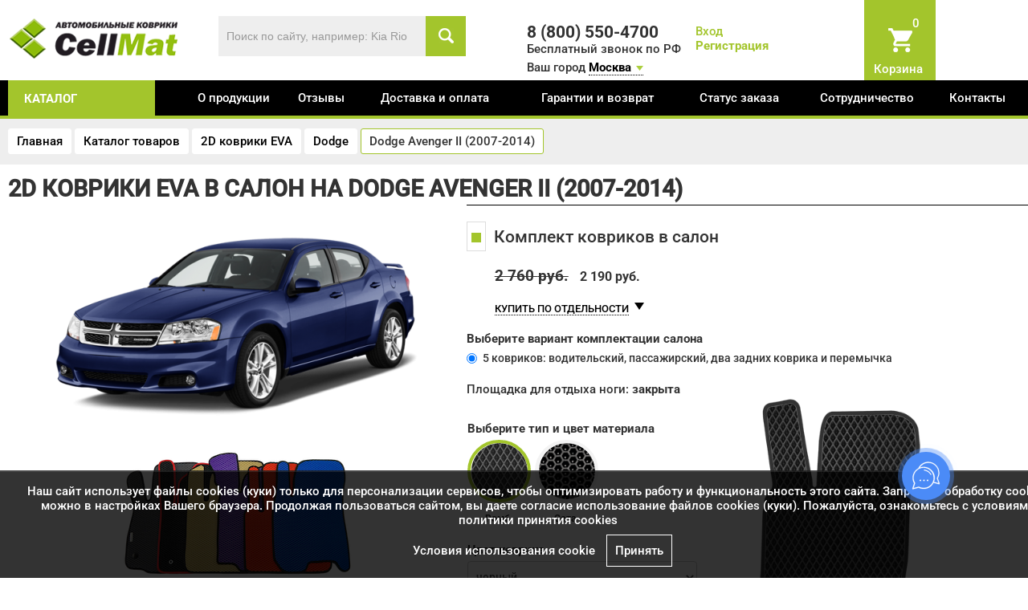

--- FILE ---
content_type: text/html; charset=UTF-8
request_url: https://www.cellmat.ru/catalogue/cars/dodge/6176.html
body_size: 13223
content:
<!DOCTYPE html>
<html xmlns="http://www.w3.org/1999/xhtml" xml:lang="ru" lang="ru">
<head>
<title>EVA коврики на Dodge Avenger II (2007-2014) &#x1F697; | Купить автоковрики ЕВА в Москве по низкой цене</title>
<meta name="google-site-verification" content="frxHKWOhu-6NPlFtodlL-9OuagZzQfYkmi69djv6o4c" />
<meta http-equiv="Content-Type" content="text/html;charset=utf-8"/>
<meta name="mailru-domain" content="lNFSAw9hNzK4mA3z" />
<meta name="viewport" content="width=device-width, initial-scale=1.0" />

<meta name="facebook-domain-verification" content="5ypfnkp0bc4r7zl2dmnfwj5llxeu9o" />
<link rel="shortcut icon" type="image/ico" href="https://www.cellmat.ru/favicon.ico"/>
<link rel="apple-touch-icon" href="https://www.cellmat.ru/images/apple-touch-icon-60x60.png"/>
<link rel="apple-touch-icon" sizes="76x76" href="https://www.cellmat.ru/images/apple-touch-icon-76x76.png"/>
<link rel="apple-touch-icon" sizes="120x120" href="https://www.cellmat.ru/images/apple-touch-icon-120x120.png"/>
<link rel="apple-touch-icon" sizes="152x152" href="https://www.cellmat.ru/images/apple-touch-icon-152x152.png"/>

<meta name="description" content="Автомобильные коврики EVA в &#x1F6D2 Dodge Avenger II (2007-2014) можно приобрести в Москве по низкой стоимости. &#x1F6D2; Цены автоковров на Dodge Avenger II (2007-2014) &#x1F6D2" />
<meta name="keywords" content="Dodge Avenger II (2007-2014), EVA, полики, в Москве" />
<link href="https://www.cellmat.ru/assets/css.css?ver=6dbce9f0d6716401528209ae7a9c5fcb" rel="stylesheet" type="text/css"/>
		
<script type="text/javascript" src="https://www.cellmat.ru/assets/top.js?ver=8a3971147eeb01530a9a7edbeddfa02c"></script>
		


<script>
var serverfullname="https://www.cellmat.ru/";	
window.dataLayer = window.dataLayer || [];
</script>
<meta property="og:title" content="EVA коврики на Dodge Avenger II (2007-2014) &#x1F697; | Купить автоковрики ЕВА в Москве по низкой цене"/>
<meta property="og:description" content="Автомобильные коврики EVA в &#x1F6D2 Dodge Avenger II (2007-2014) можно приобрести в Москве по низкой стоимости. &#x1F6D2; Цены автоковров на Dodge Avenger II (2007-2014) &#x1F6D2"/>
<meta property="og:image" content="https://www.cellmat.ru/images/logo.png"/>
<meta property="og:type" content="website" />
<meta property="og:site_name" content="CellMat" />

<script type="text/javascript">!function(){var t=document.createElement("script");t.type="text/javascript",t.async=!0,t.src='https://vk.com/js/api/openapi.js?169',t.onload=function(){VK.Retargeting.Init("VK-RTRG-1759785-aXdAE"),VK.Retargeting.Hit()},document.head.appendChild(t)}();</script><noscript><img src="https://vk.com/rtrg?p=VK-RTRG-1759785-aXdAE" style="position:fixed; left:-999px;" alt=""/></noscript>

</head>
<body class="bodyxcatalogue">
<!-- Google Tag Manager (noscript) -->

<noscript><iframe src="https://www.googletagmanager.com/ns.html?id=GTM-WHL99C4"

height="0" width="0" style="display:none;visibility:hidden"></iframe></noscript>

<!-- End Google Tag Manager (noscript) -->



<div class="mobilepanel" style="display: none;">
	<table><tr><td class="ccol1"><div class="moblemenu" onclick="slideout.toggle();"></div></td><td class="ccol2">
	<div class="logo"><a href="https://www.cellmat.ru/"><img class="logo" alt="Автомобильные коврики EVA CellMat" src="https://www.cellmat.ru/images/logo.png"/></a></div>
	</td>
	
	<td>
	<ul class="mobile_icons">
		<li><div class="phone-wrp-mobile"><a onclick="VK.Retargeting.Event('click_number')" href="tel:8 (800) 550-4700"><img src="https://www.cellmat.ru/images/phone-white.png"/ alt="Бесплатный звонок" /><span>Бесплатный звонок</span></a></div></li>
		<li><div class="basket-place"> <div id="basket"><a  href="https://www.cellmat.ru/basket/"  class="icon basket_icon"><span class="basket_count">0</span></a>
<div class="basket_word">Корзина</div></div></div></li>
	</ul>
	</td></tr></table>
</div>
 <nav id="menu" style="display: none;">
     	<div class="category_container"></div>
     	<div class="menu_container"></div>
    	
</nav>

	<div id="mobile_search_wrapper"></div>

<div class="header_wrapper " >
	<div class="site">
	<div class="wrapper">
		 
		 <div class="head-line1">
			 
		 <a href="#"  class="icon iconmenumobail"></a>
		 
		 <div class="row-fluid">
		 	<div class="span6">
				 	<div class="row-fluid">
				 		<div class="span5">
				 				<div class="logopadding  padding20">
				 					<a href="https://www.cellmat.ru/" title="Автомобильные коврики EVA CellMat"><img class="logo" src="https://www.cellmat.ru/images/logo_white.png" alt="Автомобильные коврики EVA CellMat"/></a>
				 				</div>
				 		</div>
				 		<div class="span7">
				 			<div class="search_wrapper">
				 			<form  method="get" action="https://www.cellmat.ru/catalogue/" class="search" onsubmit="VK.Goal('search');VK.Retargeting.Event('search');return true;">
				 			<input name="search" placeholder="Поиск по сайту, например: Kia Rio" class="is" id="search_box" value=""/><button class="icon s"></button>
							</form>			
							</div>
			 			</div>
				 	</div>	
		 	</div>
		 	<div class="span6">
		 		<div class="row-fluid datacontainer">
				 	<div class="span4 phonecontainer">
					 	<div class="freephone padding30" style="position: relative;">8 (800) 550-4700</div>
					 	<div class="freephoneunder">Бесплатный звонок по РФ </div>
					</div>
						 <div class="span4 logincontainer">	
								<div class="login_wrapper">		<a href="https://www.cellmat.ru/action/getlogin/" class="enter" title="" rel="facebox">Вход</a>
<br>
<a href="https://www.cellmat.ru/register/" class="register" >Регистрация</a>
</div>
					</div>
						<div class="span2 basketcontainer" style="position: relative;"><span class="basket-place"> <span id="basket"><a  href="https://www.cellmat.ru/basket/"  class="icon basket_icon"><span class="basket_count">0</span></a>
<div class="basket_word">Корзина</div></span></span></div>

				</div>
					<div class="region" >
						 	<div class="region_selector">Ваш город <a href="https://www.cellmat.ru/action/cityselector/" class="region_selectora" rel="facebox">Москва</a></div>
						 	</div>
				
			</div>			
		</div>
		</div>	 
</div>	
</div>
</div>
<main id="panel" style="" class="graybg">

	<div class="menu_wrapper">
				<div class="site">
					<div class="wrapper">
						<div class="row-fluid"><div class="span2">
						<div class="catwrapper"><a href="https://www.cellmat.ru/catalogue/" class="catalogue">каталог</a>
						<div class="fastcatalogue"><ul class="shortcatalogue"><li><a href="https://www.cellmat.ru/catalogue/cars/">2D коврики EVA</a></li><li><a href="https://www.cellmat.ru/catalogue/3d-eva-kovriki-avtomobilnye/">3D коврики EVA с бортами</a></li><li><a href="https://www.cellmat.ru/catalogue/aksessuary/">Аксессуары для ковриков</a></li><li><a href="https://www.cellmat.ru/catalogue/kovriki-dlya-doma/">EVA коврики для дома</a></li></ul></div></div>
						</div><div class="span10 menucontent">
          
        
            <ul class="nav-navbar-nav">
       <li class=""><a href="https://www.cellmat.ru/about/" >О продукции</a></li> <li class=""><a href="https://www.cellmat.ru/otzivi/" >Отзывы</a></li> <li class=""><a href="https://www.cellmat.ru/dostavkaioplata/" >Доставка и оплата</a></li> <li class=""><a href="https://www.cellmat.ru/return/" >Гарантии и возврат</a></li> <li class=""><a href="https://www.cellmat.ru/orderstatus/" >Статус заказа</a></li> <li class=""><a href="https://www.cellmat.ru/partners/" >Сотрудничество</a></li> <li class=""><a href="https://www.cellmat.ru/contacts/" >Контакты</a></li></ul>     
                
            </div></div>
					</div>
				</div>
	</div>




	<div class="own_wrapper" style="background: [own_wrapper]"><div class="site">
<div class="wrapper">
	<ul class="crumble" itemscope itemtype="https://schema.org/BreadcrumbList">
<li itemprop="itemListElement" itemscope itemtype="https://schema.org/ListItem">
        <a href="https://www.cellmat.ru/" title="Главная" itemprop="item">
            <span itemprop="name">Главная</span>
            <meta itemprop="position" content="0">
        </a></li>

<li itemprop="itemListElement" itemscope itemtype="https://schema.org/ListItem">
        <a href="https://www.cellmat.ru/catalogue/" title="Каталог товаров" itemprop="item">
            <span itemprop="name">Каталог товаров</span>
            <meta itemprop="position" content="1">
        </a></li>

<li itemprop="itemListElement" itemscope itemtype="https://schema.org/ListItem">
        <a href="https://www.cellmat.ru/catalogue/cars/" title="2D коврики EVA" itemprop="item">
            <span itemprop="name">2D коврики EVA</span>
            <meta itemprop="position" content="2">
        </a></li>

<li itemprop="itemListElement" itemscope itemtype="https://schema.org/ListItem">
        <a href="https://www.cellmat.ru/catalogue/cars/dodge/" title="Dodge" itemprop="item">
            <span itemprop="name">Dodge</span>
            <meta itemprop="position" content="3">
        </a></li>
<li>Dodge Avenger II (2007-2014)</li></ul>
</div>
</div>
</div>
<div class="site "><div class="wrapper">

<h1 class="name0">2D коврики EVA в салон  на Dodge Avenger II (2007-2014)</h1>

<div class="row-fluid">
<div class="span[span3]"></div>
<div class="span[span9]"><div class="goodcard goodcard179" data-id="6176" itemscope itemtype="http://schema.org/Product">
	<meta itemprop="name" content="[h1]">
		<meta itemprop="image" content="https://www.cellmat.ru/images/nophoto.png">
	<div class="row-fluid">
	<div class="span5" class="img_container">
		<div class="row-fluid">
		<div style="text-align: center;"><img class="lazy" data-src="https://www.cellmat.ru/goods/card_6087bff3d5c5b.png" alt="2D коврики EVA в салон  на Dodge Avenger II (2007-2014)"></div>
		<div style="text-align: center;position: relative;" class="photo2_container">
				<img class="lazy" data-src="https://www.cellmat.ru/images/nophoto.png" alt="2D коврики EVA Dodge Avenger II (2007-2014)">
		</div>
				<div class="gallery gallerycard owl-carousel owl-theme"><div class="wrapp"><a href="https://www.cellmat.ru/cache/gallery/1024x768x625.jpg" data-fancybox="group"  rel="group" class="fancy" title="2D коврики EVA Dodge Avenger II (2007-2014)"><img class="lazy" data-src="https://www.cellmat.ru/cache/gallery/250x250x625.jpg" alt="2D коврики EVA Dodge Avenger II (2007-2014)"></a></div><div class="wrapp"><a href="https://www.cellmat.ru/cache/gallery/1024x768x629.jpg" data-fancybox="group"  rel="group" class="fancy" title="2D коврики EVA Dodge Avenger II (2007-2014)"><img class="lazy" data-src="https://www.cellmat.ru/cache/gallery/250x250x629.jpg" alt="2D коврики EVA Dodge Avenger II (2007-2014)"></a></div><div class="wrapp"><a href="https://www.cellmat.ru/cache/gallery/1024x768x626.jpg" data-fancybox="group"  rel="group" class="fancy" title="2D коврики EVA Dodge Avenger II (2007-2014)"><img class="lazy" data-src="https://www.cellmat.ru/cache/gallery/250x250x626.jpg" alt="2D коврики EVA Dodge Avenger II (2007-2014)"></a></div><div class="wrapp"><a href="https://www.cellmat.ru/cache/gallery/1024x768x627.jpg" data-fancybox="group"  rel="group" class="fancy" title="2D коврики EVA Dodge Avenger II (2007-2014)"><img class="lazy" data-src="https://www.cellmat.ru/cache/gallery/250x250x627.jpg" alt="2D коврики EVA Dodge Avenger II (2007-2014)"></a></div><div class="wrapp"><a href="https://www.cellmat.ru/cache/gallery/1024x768x628.jpg" data-fancybox="group"  rel="group" class="fancy" title="2D коврики EVA Dodge Avenger II (2007-2014)"><img class="lazy" data-src="https://www.cellmat.ru/cache/gallery/250x250x628.jpg" alt="2D коврики EVA Dodge Avenger II (2007-2014)"></a></div><div class="wrapp"><a href="https://www.cellmat.ru/cache/gallery/1024x768x630.jpg" data-fancybox="group"  rel="group" class="fancy" title="2D коврики EVA Dodge Avenger II (2007-2014)"><img class="lazy" data-src="https://www.cellmat.ru/cache/gallery/250x250x630.jpg" alt="2D коврики EVA Dodge Avenger II (2007-2014)"></a></div></div>
		
	<div class="clear" style="padding-top: 20px;"></div>	
		<div class="warning warningcard">Срок изготовления заказа составляет 3-4 дня (без учёта времени на доставку)</div>
	
		 
		</div>
	
	</div>
	<div class="span7">
	<div class="hr"></div>
		<div class="allwrapper card_wrapper" itemprop="offers" itemscope itemtype="http://schema.org/Offer">
	 <meta itemprop="price" content="2190">
	 <link itemprop="availability" href="http://schema.org/InStock">
    <meta itemprop="priceCurrency" content="RUB">
	<div class="row-fluid"><div class="span12">
	
						<div class="withparent">
<span class="vline"></span>							
<div class="full_block"  rel='{"price":"2190","id":"1", "priceoriginal":"0"}'>
								<div  class="checkbox_site checkbox_active maincheckbox"><span class="checkbox_wrapper"><span class="c"></span></span>Комплект ковриков в салон</div>
								<div class="prc prcactive"><span class="oldprice">2 760 <span>руб.</span></span> <span class="newprice">2 190 руб.</span><span style="display:none;"> <span  class="minus">-</span><span><span class="count">1</span> к-т</span><span  class="plus">+</span></span></div>
							</div>
							<a href="javascript:void(0)" onclick="$('.show1').slideToggle();$('.withparent .vline').slideToggle();" class="dotted bysplit" style="display:">КУПИТЬ ПО ОТДЕЛЬНОСТИ</a><span  style="display:" class="arrrignt"></span>	
							<div class="item_parent show1" style="display:none;"><div class="full_block full_block5" rel='{"price":"990","id":"5", "priceoriginal":""}'><div  class="checkbox_site  "><span class="checkbox_wrapper"><span class="c"></span></span>Коврики второго ряда</div>
						<div class="prc"> <span class="oldprice" >1 250 <span>руб.</span></span> <span class="newprice">990 руб.</span><span style="display:none;"> <span class="minus">-</span><span><span class="count">1</span> шт.</span><span class="plus">+</span></span></div></div><div class="full_block full_block3" rel='{"price":"990","id":"3", "priceoriginal":""}'><div  class="checkbox_site  "><span class="checkbox_wrapper"><span class="c"></span></span>Водительский коврик</div>
						<div class="prc"> <span class="oldprice" >1 250 <span>руб.</span></span> <span class="newprice">990 руб.</span><span style="display:none;"> <span class="minus">-</span><span><span class="count">1</span> шт.</span><span class="plus">+</span></span></div></div><div class="full_block full_block4" rel='{"price":"990","id":"4", "priceoriginal":""}'><div  class="checkbox_site  "><span class="checkbox_wrapper"><span class="c"></span></span>Пассажирский коврик</div>
						<div class="prc"> <span class="oldprice" >1 250 <span>руб.</span></span> <span class="newprice">990 руб.</span><span style="display:none;"> <span class="minus">-</span><span><span class="count">1</span> шт.</span><span class="plus">+</span></span></div></div></div>
						</div><div class="acctitle chossetitle">Выберите вариант комплектации салона</div><ul class="complecttypesel"><li><label class="radio"><input type="radio" name="complecttype" value="7" checked>5 ковриков: водительский, пассажирский, два задних коврика и перемычка</label></li></ul><div class="shortdesc"><div>Площадка для отдыха ноги: <span>закрыта</span></div></div>
	<table class="color_selector_table" border=0>
<tr><td style="width: 50%;">
	<div class="acctitle chossetitle">Выберите тип и цвет материала</div>
<ul class="mattype"><li><img class="active" src="https://www.cellmat.ru/images/mat/romb.png" data-price='' rel="1"><div class="title">Ромб</div></li><li><img class="" src="https://www.cellmat.ru/images/mat/sota.png" data-price='' rel="2"><div class="title">Сота</div></li></ul>
<div class="color_selector">
<div>Цвет коврика</div>
<select id="sel_matcolor" name="matcolor" onchange="$('.matcolor_card_wrapper').attr('src',$(this).find('option:selected').attr('rel')); GetPrice()"><option rel="https://www.cellmat.ru/images/mat/09.png" value=9 selected style="display:;" data-type="1">черный</option><option rel="https://www.cellmat.ru/images/mat/06.png" value=6  style="display:;" data-type="1">серый</option><option rel="https://www.cellmat.ru/images/mat/01.png" value=1  style="display:;" data-type="1">бежевый</option><option rel="https://www.cellmat.ru/images/mat/02.png" value=2  style="display:;" data-type="1">коричневый</option><option rel="https://www.cellmat.ru/images/mat/26.png" value=26  style="display:;" data-type="1">горчичный</option><option rel="https://www.cellmat.ru/images/mat/03.png" value=3  style="display:;" data-type="1">красный</option><option rel="https://www.cellmat.ru/images/mat/07.png" value=7  style="display:;" data-type="1">синий</option><option rel="https://www.cellmat.ru/images/mat/35.png" value=35  style="display:;" data-type="1">бордовый</option><option rel="https://www.cellmat.ru/images/mat/28.png" value=28  style="display:;" data-type="1">темно-синий</option><option rel="https://www.cellmat.ru/images/mat/05.png" value=5  style="display:;" data-type="1">салатовый</option><option rel="https://www.cellmat.ru/images/mat/27.png" value=27  style="display:;" data-type="1">темно-зеленый</option><option rel="https://www.cellmat.ru/images/mat/10.png" value=11  style="display:;" data-type="1">белый</option><option rel="https://www.cellmat.ru/images/mat/04.png" value=4  style="display:;" data-type="1">оранжевый</option><option rel="https://www.cellmat.ru/images/mat/08.png" value=8  style="display:;" data-type="1">фиолетовый</option><option rel="https://www.cellmat.ru/images/mat/sota/09.png" value=22  style="display:none;" data-type="2">черный</option><option rel="https://www.cellmat.ru/images/mat/sota/06.png" value=19  style="display:none;" data-type="2">серый</option><option rel="https://www.cellmat.ru/images/mat/sota/01.png" value=14  style="display:none;" data-type="2">бежевый</option><option rel="https://www.cellmat.ru/images/mat/sota/02.png" value=15  style="display:none;" data-type="2">коричневый</option><option rel="https://www.cellmat.ru/images/mat/sota/03.png" value=16  style="display:none;" data-type="2">красный</option><option rel="https://www.cellmat.ru/images/mat/sota/36.png" value=36  style="display:none;" data-type="2">бордовый</option><option rel="https://www.cellmat.ru/images/mat/sota/07.png" value=20  style="display:none;" data-type="2">синий</option><option rel="https://www.cellmat.ru/images/mat/sota/32.png" value=32  style="display:none;" data-type="2">темно-синий</option><option rel="https://www.cellmat.ru/images/mat/sota/31.png" value=31  style="display:none;" data-type="2">темно-зеленый</option></select>
	<div class="acctitle chossetitle" style="display: none">Выберите тип и цвет окановки</div>
<div style="display: none">
<ul class="bordertype"><li><img class="active" src="https://www.cellmat.ru/images/mat/border/rs.png" rel="1"><div class="title">Ременная стропа</div></li></ul>
</div>
<div>Цвет окантовки</div>
<select id="sel_bordercolor" name="bordercolor" onchange="$('.bordercolor_card_wrapper').attr('src',$(this).find('option:selected').attr('rel')); GetPrice()"><option rel="https://www.cellmat.ru/" value=78  style="display:;" data-type="1">бежевый</option><option rel="https://www.cellmat.ru/" value=79  style="display:;" data-type="1">белый</option><option rel="https://www.cellmat.ru/images/mat/border/rs/16.png" value=16  style="display:;" data-type="1">бордовый</option><option rel="https://www.cellmat.ru/images/mat/border/rs/02.png" value=2  style="display:;" data-type="1">желтый</option><option rel="https://www.cellmat.ru/images/mat/border/rs/17.png" value=17  style="display:;" data-type="1">зеленый</option><option rel="https://www.cellmat.ru/images/mat/border/rs/07.png" value=7  style="display:;" data-type="1">золотистый</option><option rel="https://www.cellmat.ru/images/mat/border/rs/18.png" value=18  style="display:;" data-type="1">коричневый</option><option rel="https://www.cellmat.ru/images/mat/border/rs/03.png" value=3  style="display:;" data-type="1">красный</option><option rel="https://www.cellmat.ru/images/mat/border/rs/04.png" value=4  style="display:;" data-type="1">оранжевый</option><option rel="https://www.cellmat.ru/images/mat/border/rs/05.png" value=5  style="display:;" data-type="1">розовый</option><option rel="https://www.cellmat.ru/images/mat/border/rs/06.png" value=6  style="display:;" data-type="1">салатовый</option><option rel="https://www.cellmat.ru/images/mat/border/rs/08.png" value=8  style="display:;" data-type="1">светло-серый</option><option rel="https://www.cellmat.ru/images/mat/border/rs/10.png" value=10  style="display:;" data-type="1">синий</option><option rel="https://www.cellmat.ru/images/mat/border/rs/12.png" value=12  style="display:;" data-type="1">темно-зеленый</option><option rel="https://www.cellmat.ru/images/mat/border/rs/09.png" value=9  style="display:;" data-type="1">тёмно-серый</option><option rel="https://www.cellmat.ru/images/mat/border/rs/19.png" value=19  style="display:;" data-type="1">темно-синий</option><option rel="https://www.cellmat.ru/images/mat/border/rs/13.png" value=13  style="display:;" data-type="1">фиолетовый</option><option rel="https://www.cellmat.ru/images/mat/border/rs/11.png" value=11  style="display:;" data-type="1">хаки</option><option rel="https://www.cellmat.ru/images/mat/border/rs/14.png" value=14 selected style="display:;" data-type="1">черный</option></select>
</div>
</td><td >
<div id="mat_visual">
<img src="https://www.cellmat.ru//images/mat/09.png" class="matcolor matcolor_card_wrapper">
<img src="https://www.cellmat.ru//images/mat/border/rs/14.png" class="bordercolor bordercolor_card_wrapper">
<img src="" id="podp" style="display: none">
<img src="" id="shild" style="display: none">
<img src="https://www.cellmat.ru/images/clumb.png" id="clumb" style="display: ">
</div>
<div style="margin-top: 20px;">* пример коврика</div>
</td>
</table>
	<div><div class="acctitle">Выберите дополнительные акссессуары к коврикам</div> <div class="row-fluid nearcatalog"><div class="span6"><div class="addgoodselect"><select name="podp" ><option value="">Без подпятника</option><option value="1187" rel='{"constructor":"https:\/\/www.cellmat.ru\/goods\/case_5eba5494503b7.png","img":"https:\/\/www.cellmat.ru\/goods\/case_5d13e6655889a.jpg","imgbig":"https:\/\/www.cellmat.ru\/goods\/card_5d13e6655889a.jpg","price":"590","priceoriginal":null,"goodid":"1187","name":"\u041f\u043e\u0434\u043f\u044f\u0442\u043d\u0438\u043a \u0430\u043b\u044e\u043c\u0438\u043d\u0438\u0435\u0432\u044b\u0439 \u00ab\u0417\u043e\u043b\u043e\u0442\u043e\u00bb"}' >Подпятник алюминиевый «Золото», 590 <span>руб.</span></option><option value="1047" rel='{"constructor":"https:\/\/www.cellmat.ru\/goods\/case_5ea133954bb9b.png","img":"https:\/\/www.cellmat.ru\/goods\/case_5bcf90fd5a4bb.jpg","imgbig":"https:\/\/www.cellmat.ru\/goods\/card_5bcf90fd5a4bb.jpg","price":"290","priceoriginal":null,"goodid":"1047","name":"\u041f\u043e\u0434\u043f\u044f\u0442\u043d\u0438\u043a \u043f\u043e\u043b\u0438\u043c\u0435\u0440\u043d\u044b\u0439 \u00ab\u0420\u043e\u043c\u0431\u00bb \u0431\u0435\u0436\u0435\u0432\u044b\u0439"}' >Подпятник полимерный «Ромб» бежевый, 290 <span>руб.</span></option><option value="1046" rel='{"constructor":"https:\/\/www.cellmat.ru\/goods\/case_5ea1338cd8576.png","img":"https:\/\/www.cellmat.ru\/goods\/case_5bbfe08b0cc2a.jpg","imgbig":"https:\/\/www.cellmat.ru\/goods\/card_5bbfe08b0cc2a.jpg","price":"290","priceoriginal":null,"goodid":"1046","name":"\u041f\u043e\u0434\u043f\u044f\u0442\u043d\u0438\u043a \u043f\u043e\u043b\u0438\u043c\u0435\u0440\u043d\u044b\u0439 \u00ab\u0420\u043e\u043c\u0431\u00bb \u0441\u0435\u0440\u044b\u0439"}' >Подпятник полимерный «Ромб» серый, 290 <span>руб.</span></option><option value="1045" rel='{"constructor":"https:\/\/www.cellmat.ru\/goods\/case_5ea1339f966d2.png","img":"https:\/\/www.cellmat.ru\/goods\/case_5bbfe060f0f10.jpg","imgbig":"https:\/\/www.cellmat.ru\/goods\/card_5bbfe060f0f10.jpg","price":"290","priceoriginal":null,"goodid":"1045","name":"\u041f\u043e\u0434\u043f\u044f\u0442\u043d\u0438\u043a \u043f\u043e\u043b\u0438\u043c\u0435\u0440\u043d\u044b\u0439 \u00ab\u0420\u043e\u043c\u0431\u00bb \u0447\u0451\u0440\u043d\u044b\u0439"}' >Подпятник полимерный «Ромб» чёрный, 290 <span>руб.</span></option><option value="1312" rel='{"constructor":"https:\/\/www.cellmat.ru\/goods\/case_5ea6834bda990.png","img":"https:\/\/www.cellmat.ru\/goods\/case_620cfa155cfde.jpg","imgbig":"https:\/\/www.cellmat.ru\/goods\/card_620cfa155cfde.jpg","price":"290","priceoriginal":null,"goodid":"1312","name":"\u041f\u043e\u0434\u043f\u044f\u0442\u043d\u0438\u043a \u043f\u043e\u043b\u0438\u043c\u0435\u0440\u043d\u044b\u0439 \u00ab\u0421\u043e\u0442\u044b\u00bb \u0431\u0435\u0436\u0435\u0432\u044b\u0439"}' >Подпятник полимерный «Соты» бежевый, 290 <span>руб.</span></option><option value="1191" rel='{"constructor":"https:\/\/www.cellmat.ru\/goods\/case_5eba54b332754.png","img":"https:\/\/www.cellmat.ru\/goods\/case_5d222fae66009.jpg","imgbig":"https:\/\/www.cellmat.ru\/goods\/card_5d222fae66009.jpg","price":"290","priceoriginal":null,"goodid":"1191","name":"\u041f\u043e\u0434\u043f\u044f\u0442\u043d\u0438\u043a \u043f\u043e\u043b\u0438\u043c\u0435\u0440\u043d\u044b\u0439 \u00ab\u0421\u043e\u0442\u044b\u00bb \u0441\u0435\u0440\u044b\u0439"}' >Подпятник полимерный «Соты» серый, 290 <span>руб.</span></option><option value="1190" rel='{"constructor":"https:\/\/www.cellmat.ru\/goods\/case_5eba54d37c7e2.png","img":"https:\/\/www.cellmat.ru\/goods\/case_5d222fa5a5e2c.jpg","imgbig":"https:\/\/www.cellmat.ru\/goods\/card_5d222fa5a5e2c.jpg","price":"290","priceoriginal":null,"goodid":"1190","name":"\u041f\u043e\u0434\u043f\u044f\u0442\u043d\u0438\u043a \u043f\u043e\u043b\u0438\u043c\u0435\u0440\u043d\u044b\u0439 \u00ab\u0421\u043e\u0442\u044b\u00bb \u0447\u0451\u0440\u043d\u044b\u0439"}' >Подпятник полимерный «Соты» чёрный, 290 <span>руб.</span></option></select><div id="pod_container"></div></div></div></div></div>
	
	</div>
	</div>
	<div class="order_wrapper"><div class="row-fluid"><div class="span6">
	
	<div><div class="allCost"><span id="order_sum"></span> руб.</div>			
	<div class="rrc"></div>
	
	<!-- <div class="allCostAction" style="display: none;">Сумма заказа со скидкой: <span id="order_sumnew"></span> руб.</div>		 -->	
		<div style="display: "><a href="javascript:void(0)" onclick="AddToBasket2(6176, 'card_wrapper');" class="addtobasket inverbtn">Добавить в корзину</a></div>
		<div style="display: none"> <a href="javascript:void(0)" onclick="FastOrderDo(6176, 'card_wrapper');" class="addtobasket">Оформить заказ</a></div>
	
	</div>
		<input type="hidden" id="ordedetail" value="">
	
	</div>
	<div class="span6 nomobile"><div class="bold">Список товаров для покупки:</div>
	<div id="buylist" class="nomobile"></div>
	</div>
	</div>
	</div></div>
	


	
	</div>
	
	
	
	</div>

	 
<div></div>

<ul class="nav nav-tabs">
    <li class="active"><a href="#tab2" data-toggle="tab">Описание</a></li>
    <li ><a href="#tab1" data-toggle="tab">Характеристики</a></li>
  </ul>
 <div class="tab-content">
   <div class="tab-pane" id="tab1">
  <div class="characteristics"><table class="table table-striped">
<tr><td>Производитель ковриков</td><td>CellMat™ (ИП Давидханов Г.А.)</td></tr>
<tr><td>Сертификация продукции</td><td> <a href="https://www.cellmat.ru/images/sertsootv.jpg" target="_blank" rel="fancybox">Сертификат соответствия</a></td></tr>
<tr><td>Менеджмент качества</td><td> <a href="https://www.cellmat.ru/images/sertISO9001.jpg" target="_blank" rel="fancybox">Сертификат соответствия ISO 9001:2015</a></td></tr>
<tr><td>Состав комплекта</td><td> <div>5 ковриков: водительский, пассажирский, два задних коврика и перемычка</div></td></tr>
<tr><td>Площадка отдыха левой ноги водителя</td><td> закрыта</td></tr>
<tr><td>Штатные крепления модели</td><td> 1</td></tr>
<tr><td>Дополнительные крепления</td><td> липучки 50 мм (текстильная застёжка Velcro)</td></tr>
<tr><td>Тип материала</td><td> вспененный этилентвинилацетат (EVA), защищённый патентом РФ RU178815U1</td></tr>
<tr><td>Производитель материала</td><td> ООО "ЭкоПолимеры", Россия</td></tr>
<tr><td>Толщина материала</td><td> 10-12 мм</td></tr>
<tr><td>Глубина ячеек</td><td> 7-8 мм</td></tr>
<tr><td>Форма ячеек</td><td> ромб или шестигранник (сота)</td></tr>
<tr><td>Вместимость ячеек</td><td> 2,5 литра на 1 кв.м.</td></tr>
<tr><td>Материал окантовки</td><td> полипропиленовая стропа</td></tr>
<tr><td>Сезонность ковриков</td><td> всесезонные</td></tr>
<tr><td>Температурный диапазон</td><td> от от -50 °С до +50 °С</td></tr>
<tr><td>Гарантийный срок</td><td> 1 год или 20000 км пробега</td></tr>
<tr><td>Срок эксплуатации</td><td> до 5 лет или до 100000 км пробега</td></tr>
<tr><td>Габариты упаковки</td><td> 750*550*50 мм</td></tr>
<tr><td>Средний вес комплекта ковриков</td><td> 2 кг</td></tr>
</table></div>
	
  </div>
  <div class="tab-pane  active" id="tab2">
<div itemprop="description"><div class="row-fluid">
	
	<div class="span8">
	
<p><strong>Автомобильные коврики для Dodge Avenger II (2007-2014)</strong> в салон авто и багажник сделаны из инновационного полимерного материала EVA, изысканная структура в виде ячеек не дает воде, пыли и снегу разлетаться по салону машины и багажнику. Автоковрики зафиксированы на полу определенными клипсами, соответствующими Dodge Avenger II (2007-2014), и не двигаются в процессе езды. </p>
<p>Уникальными свойствами является быстрая чистота пола в машине после посадки в плохую погоду. Такими свойствами не сможет похвастаться обычное покрытие. На деле с помощью ЭВА покрытия можно повысить уровень комфорта во всем автомобиле. </p>
<p>Заказывая коврики у нас, вы легко получите повседневный комфорт за невысокую цену. Важно, что при производстве используются индивидуальные лекала для каждой марки авто. В обычном интернет-магазине вы не найдете такого ассортимента как у нашей компании.</p>
<p>Главное преимущество EVA перед обычными, оригинальными поликами - это возможность, которая позволяет качественно создать защиту автомобильного текстиля от мусора и воды, а также:</p>
<ul><li>Благодаря особой структуре за ковриками легче ухаживать. Достаточно их просто вытряхнуть. </li>
<li>Клиенты очень часто делают свой выбор в пользу ЕВА не только потому, что надежно защищают от грязи, а еще потому, что они экологичны. </li>
<li>Покрытие всегда есть в наличии для передних мест пассажиров и для задних поликов задних сидений. </li>
<li>Стандартный набор в любом оформлении отлично подойдет для любой марки. </li>
<li>Ковры – соты самый лучший вариант для российского климата. Они обеспечивают достаточную защиту для текстиля всегда и являются лидером среди автомобильных покрытий на рынке. </li>
<li>ЕВА покупают и еще и потому что это очень просто удобно. </li>
<p>Обратите свое внимание, что для постоянных покупателей после получения первого заказа действует программа лояльности (условия уточняйте у менеджера). Чтобы задать вопрос об использовании покрытия, сервисе, быстроте доставки в пункт выдачи, а также работе сайта и нужно позвонить по телефону или по ссылке для связи написать нам. Найти всю информацию можно в шапке сайта. </p>

	
	</div>
	<div class="span4">
<a href="https://youtu.be/EVd-eyZEC2g" class="grouped_elements"><img src="https://www.cellmat.ru/images/video.jpg"></a>

</div>
	</div> </div>
  </div>
  </div>
<div class="opinions_wrapper">
<div class="site">
<div class="wrapper">
<div class="ttl">
	<div >
		<h2 class="h2">Реальные отзывы</h2>
		<div class="underh2">Наших клиентов на я.маркет</div>
	</div>
	<a class="grad_wrapper" href="https://market.yandex.ru/shop--eva-kovriki-cellmat/480633/reviews" target="_blank" rel="nofollow" >
		<div class="grade"><span class="gradedigi">4.8</span> <span class="stars"></span></div>
		<div class="understars">рейтинг на основании 4019 оценок</div>
	</a>

</div>
<ul class="opinions owl-theme owl-carousel"><li><div class="item"><a href="https://www.cellmat.ru/cache/opinions/1024x768x648212af02246.png" data-fancybox="opinions" ><img class="owl-lazy" data-src="https://www.cellmat.ru/cache/opinions/500x700x648212af02246.png" alt=""/></a></div></li><li><div class="item"><a href="https://www.cellmat.ru/cache/opinions/1024x768x648212c195c3e.png" data-fancybox="opinions" ><img class="owl-lazy" data-src="https://www.cellmat.ru/cache/opinions/500x700x648212c195c3e.png" alt=""/></a></div></li><li><div class="item"><a href="https://www.cellmat.ru/cache/opinions/1024x768x646c8f12cb2bb.jpg" data-fancybox="opinions" ><img class="owl-lazy" data-src="https://www.cellmat.ru/cache/opinions/500x700x646c8f12cb2bb.jpg" alt=""/></a></div></li><li><div class="item"><a href="https://www.cellmat.ru/cache/opinions/1024x768x64821ad1201ba.png" data-fancybox="opinions" ><img class="owl-lazy" data-src="https://www.cellmat.ru/cache/opinions/500x700x64821ad1201ba.png" alt=""/></a></div></li><li><div class="item"><a href="https://www.cellmat.ru/cache/opinions/1024x768x646c8f2604cc3.png" data-fancybox="opinions" ><img class="owl-lazy" data-src="https://www.cellmat.ru/cache/opinions/500x700x646c8f2604cc3.png" alt=""/></a></div></li><li><div class="item"><a href="https://www.cellmat.ru/cache/opinions/1024x768x646c8f2ebd2bd.png" data-fancybox="opinions" ><img class="owl-lazy" data-src="https://www.cellmat.ru/cache/opinions/500x700x646c8f2ebd2bd.png" alt=""/></a></div></li><li><div class="item"><a href="https://www.cellmat.ru/cache/opinions/1024x768x646c8f3747a75.png" data-fancybox="opinions" ><img class="owl-lazy" data-src="https://www.cellmat.ru/cache/opinions/500x700x646c8f3747a75.png" alt=""/></a></div></li></ul>
</div>
</div>
</div>


	
	
	<div class="deliveryblock">
<h2 >Расчитайте стоимость доставки</h2>
<div class="row-fluid">
<div class="span9">
<div class="selectarea">
	<div class="city">Ваш город</div>
	<input type="text" name="city" id="city" alt="Ваш город"  value="">
	<input type="hidden" id="selcity" value="">
	<div class="city">Способ доставки</div>
	<div id="deltypes">Введите название города, что бы рассчитать стоимость доставки</div>
	<div style="color: lightgray" class="pribl">Приблизительная стоимость доставки за комплект</div>
<div id="delivercar"><img src="https://www.cellmat.ru/images/delivery.png"></div>
</div>
</div>

</div>

</div>

	
	
	
</div>
<script> 
$(document).ready(function() { 
if($(".full_block26").length>0){
	$(".full_block26").append('<div class="lapa_desc_wrapper"><span class="q">?</span><div class="lapa_desc"><span class="x">X</span><img src="https://www.cellmat.ru/images/lapa_desc.jpg"></div></div>');
	$(".lapa_desc_wrapper .q").click(function(event){
		$(".lapa_desc_wrapper .lapa_desc").toggle();
		event.stopPropagation();
		
	})
	$("body").click(function(){
		if($(".lapa_desc_wrapper .lapa_desc").css('display') == 'block'){
			$(".lapa_desc_wrapper .lapa_desc").hide();
		}
	})
}
	try{pixel.Event('tovar-view'); }
catch(Ex){}
}); 
</script>  
</div>

</div>
						
					
			</div>
</div>
<script>
var isDetail=true;
$(document).ready(function() { 
	
	try{
		if (isDetail){
			VK.Retargeting.Event('tovar-view');
			VK.Goal('view_product');
			VK.Retargeting.Event('view_product')	
		}
		else{
			VK.Retargeting.Event('tovar-view');
			VK.Goal('view_catalogue');
			VK.Retargeting.Event('view_catalogue')	
		}
	}
	catch(Ex){}
}); 
</script>
 <div class="footer" style="padding-top: 20px;">
	<div class="site">
	<div class="wrapper">
	<div class="row-fluid" >	
				<div class="span6">
				<div class="row-fluid"><div class="span6">	
					<div class="logo-wrapper">
						<a href="https://www.cellmat.ru/" title="Автомобильные коврики EVA CellMat"><img class="logo" src="https://www.cellmat.ru/images/logo.png" alt="Автомобильные коврики EVA CellMat"/></a>
						</div>
					<div class="footer-text"><div>ИП Сергин Игорь Сергеевич</div>
<div class="inn">ИНН 505397242068 | <span>ОГРНИП 321508100178017</span></div></div>
					<div class="yabanner">
					<div class="title">НАС РЕКОМЕНДУЮТ</div>
					<a href="https://clck.yandex.ru/redir/dtype=stred/pid=47/cid=73582/path=dynamic.120x110/*https://market.yandex.ru/shop--eva-kovriki-cellmat/480633/reviews"> <img src="https://clck.yandex.ru/redir/dtype=stred/pid=47/cid=73581/path=dynamic.120x110/*https://grade.market.yandex.ru/?id=480633&action=image&size=1" border="0" alt="Читайте отзывы покупателей и оценивайте качество магазина "EVA коврики CellMat" на Яндекс.Маркете" /> </a>
					</div>
				</div>
					<div class="span6">
					
									<div class="title">Контакты</div>
									<ul  class="footer-contacts">
					<li>					 <div class="freephone"><a href="tel:8 (800) 550-4700">8 (800) 550-4700</a></div>
										  	 <div class="freephoneunder freephoneunder2">Бесплатный звонок по РФ </div>
										 	</li>
	<li>		<div class="adress">144002, Московская область, г. Электросталь, ул. Мира 25Г корп. 1а</div></li>
	<li>		<div class="worktime">В будни: с 10:00 до 19:00</div></li>

<li>		 		<div class="mailinfo"><a href="mailto:sales@cellmat.ru">sales@cellmat.ru</a></div></li>
				<li><div class="social_wrapper"><div>Присоединяйтесь к нам</div>
					<a target="_blank" href="http://vk.com/cellmat" title="Вконтакте"><img alt="Мы Вконтакте" src="https://www.cellmat.ru/images/cellmat_1.png" /></a>&nbsp;
					<a target="_blank" href="https://www.drive2.ru/o/CellMat" title="drive2"><img alt="Мы на drive2" src="https://www.cellmat.ru/images/drive2.png" /></a>&nbsp;
					<!-- <a target="_blank" href="https://www.instagram.com/cellmat.ru/" title="инстаграм"><img alt="Мы в инстаграм" src="https://www.cellmat.ru/images/instagram.png" /></a> -->
					<a target="_blank" href="https://www.youtube.com/channel/UCgQ1LZGAMktEZS6iKKSbxtA" title="Youtube"><img alt="Мы на Youtube" src="https://www.cellmat.ru/images/youtube.png" /></a>
			
					<!-- <a target="_blank" href="https://www.facebook.com/eva.cellmat" title="Facebook"><img alt="Мы на Facebook" src="https://www.cellmat.ru/images/fb.png" /></a>
					 --><a target="_blank" href="https://twitter.com/CellMatRu" title="Twitter"><img alt="Мы в Twitter" src="https://www.cellmat.ru/images/twitter.png" /></a>
			
				</div>
					</li>
					</ul>
					
					
					
					</div>
					</div>
				</div>	
				<div class="span3">
				<div class="title">Меню</div>
				
				
 					<ul class="footer_menu"><li class=""><a href="https://www.cellmat.ru/about/" [first]>О продукции</a></li>
<li class=""><a href="https://www.cellmat.ru/otzivi/" [first]>Отзывы</a></li>
<li class=""><a href="https://www.cellmat.ru/dostavkaioplata/" [first]>Доставка и оплата</a></li>
<li class=""><a href="https://www.cellmat.ru/orderstatus/" [first]>Статус заказа</a></li>
</ul></div>
				<div class="span3">
<div class="title">Информация</div>
				
 					<ul class="footer_menu"><li class=""><a href="https://www.cellmat.ru/confidence/" [first]>Политика конфиденциальности</a></li>
<li class=""><a href="https://www.cellmat.ru/oferta/" [first]>Публичная оферта</a></li>
<li class=""><a href="https://www.cellmat.ru/partners/" [first]>Сотрудничество</a></li>
<li class=""><a href="https://www.cellmat.ru/contacts/" [first]>Контакты</a></li>
<li class=""><a href="https://www.cellmat.ru/accept/" [first]>Согласие на обработку персональных данных</a></li>
<li class=""><a href="https://www.cellmat.ru/usecookie/" [first]>Соглаcие на принятие куки</a></li>
</ul>
				<div><a href="https://www.cellmat.ru/sitemap/" style="color: black;">Карта сайта</a></div>
				</div>
			
					
			</div> 
			
				
<!-- VK Widget -->

<div id="vk_groups" data-loaded="" style="display: none;"></div>

			</div>
	</div>
</div>
<div class="develop-wrapper"><div class="site"><div class="wrapper"><div class="row-fluid"><div class="span6 "><strong>&copy;CellMat™</strong> 2013-2026</div><div class="span6 "> <div class="devvrapper">[+develop+]</div></div></div></div></div></div>

</main>
<!-- <script src="https://www.cellmat.ru/bootstrap/js/bootstrap.min.js"></script>
<script src="https://www.cellmat.ru/js/jquery-ui/jquery-ui.min.js"></script>

<script type="text/javascript" src="https://www.cellmat.ru/js/facebox/facebox.js"></script>
<script type="text/javascript" src="https://www.cellmat.ru/js/card.js?ver=0.3"></script>
<script src="https://www.cellmat.ru/js/fancybox/jquery.fancybox.min.js" type="text/javascript"></script>
<script src="https://www.cellmat.ru/js/addjava.js?ver=1.6"></script>
-->


<script  type="text/javascript" src="https://www.cellmat.ru/assets/bottom.js?ver=8a3971147eeb01530a9a7edbeddfa02c"></script>
		
<!-- Yandex.Metrika counter --> <script type="text/javascript" > (function(m,e,t,r,i,k,a){m[i]=m[i]||function(){(m[i].a=m[i].a||[]).push(arguments)}; m[i].l=1*new Date();k=e.createElement(t),a=e.getElementsByTagName(t)[0],k.async=1,k.src=r,a.parentNode.insertBefore(k,a)}) (window, document, "script", "https://mc.yandex.ru/metrika/tag.js", "ym"); ym(47260179, "init", { clickmap:true, trackLinks:true, accurateTrackBounce:true, webvisor:true, ecommerce:"dataLayer" }); </script> <noscript><div><img src="https://mc.yandex.ru/watch/47260179" style="position:absolute; left:-9999px;" alt="" /></div></noscript> <!-- /Yandex.Metrika counter -->

<script type="text/javascript">!function(){var t=document.createElement("script");t.type="text/javascript",t.async=!0,t.src='https://vk.com/js/api/openapi.js?169',t.onload=function(){VK.Retargeting.Init("VK-RTRG-1406429-6ZYih"),VK.Retargeting.Hit()},document.head.appendChild(t)}();</script><noscript><img src="https://vk.com/rtrg?p=VK-RTRG-1406429-6ZYih" style="position:fixed; left:-999px;" alt=""/></noscript>


<!-- Global site tag (gtag.js) - Google Analytics -->
<script async src="https://www.googletagmanager.com/gtag/js?id=UA-125634882-1"></script>
<script>
  window.dataLayer = window.dataLayer || [];
  function gtag(){dataLayer.push(arguments);}
  gtag('js', new Date());

  gtag('config', 'UA-125634882-1');
</script>
<!-- Rating@Mail.ru counter -->
<script type="text/javascript">
var _tmr = window._tmr || (window._tmr = []);
_tmr.push({id: "3127578", type: "pageView", start: (new Date()).getTime(), pid: "USER_ID"});
(function (d, w, id) {
  if (d.getElementById(id)) return;
  var ts = d.createElement("script"); ts.type = "text/javascript"; ts.async = true; ts.id = id;
  ts.src = "https://top-fwz1.mail.ru/js/code.js";
  var f = function () {var s = d.getElementsByTagName("script")[0]; s.parentNode.insertBefore(ts, s);};
  if (w.opera == "[object Opera]") { d.addEventListener("DOMContentLoaded", f, false); } else { f(); }
})(document, window, "topmailru-code");
</script><noscript><div>
<img src="https://top-fwz1.mail.ru/counter?id=3127578;js=na" style="border:0;position:absolute;left:-9999px;" alt="Top.Mail.Ru" />
</div></noscript>
<!-- //Rating@Mail.ru counter -->

<!-- Rating@Mail.ru counter dynamic remarketing appendix -->
<script type="text/javascript">
var _tmr = _tmr || [];
_tmr.push({
    type: 'itemView',
    productid: 'VALUE',
    pagetype: 'VALUE',
    list: 'VALUE',
    totalvalue: 'VALUE'
});
</script>
<!-- // Rating@Mail.ru counter dynamic remarketing appendix -->
<script>var amo_social_button = {id: "19611", hash: "f3d1cf76ae896d13f3fd8bfd36cc91a4d8cc3d96b1c86e6a2ceb26e1a9c74707", locale: "ru", setMeta: function(params) {this.params = this.params || []; this.params.push(params);}};</script><script id="amo_social_button_script" async="async" src="https://gso.amocrm.ru/js/button.js"></script>
<!-- Google Tag Manager -->

<script>(function(w,d,s,l,i){w[l]=w[l]||[];w[l].push({'gtm.start':

new Date().getTime(),event:'gtm.js'});var f=d.getElementsByTagName(s)[0],

j=d.createElement(s),dl=l!='dataLayer'?'&l='+l:'';j.async=true;j.src=

'https://www.googletagmanager.com/gtm.js?id='+i+dl;f.parentNode.insertBefore(j,f);

})(window,document,'script','dataLayer','GTM-WHL99C4');</script>

<!-- End Google Tag Manager -->

<div class="kt-cookies-popup" id="kt-cookies-cookies_popup" data-section-id="cookies_popup" data-section-type="kt-cookies">
  <div class="kt-cookies-inner">
    <div class="cookies-info-text mb-2">Наш сайт использует файлы cookies (куки) только для персонализации сервисов, чтобы оптимизировать работу и функциональность этого сайта. Запретить обработку cookies можно в настройках Вашего браузера. Продолжая пользоваться сайтом, вы даете согласие использование файлов cookies (куки). Пожалуйста, ознакомьтесь с условиями политики принятия сookies</div>
    <div class="cookies-buttons">
     <a href="https://www.cellmat.ru/usecookie/" class="cookies-more-btn" target="_blank">Условия использования cookie</a>
      <a href="#" class="cookies-accept-btn ">Принять</a>
    </div>
  </div>
</div>
<script>
$(document).load(function(){
	VK.Goal('view_catalogue');VK.Retargeting.Event('view_catalogue')
	
})
</script>
<!-- <script src="https://www.cellmat.ru/js/owl/owl.carousel.min.js"></script>
<script type="text/javascript" src="https://www.cellmat.ru/js/slideout.min.js" ></script>
 -->
<noindex><a href="javascript:void(0)" onclick="ToUp()" class="toup" ><img src="https://www.cellmat.ru/images/up.png"/></a></noindex>

</body>
</html>
      
      

